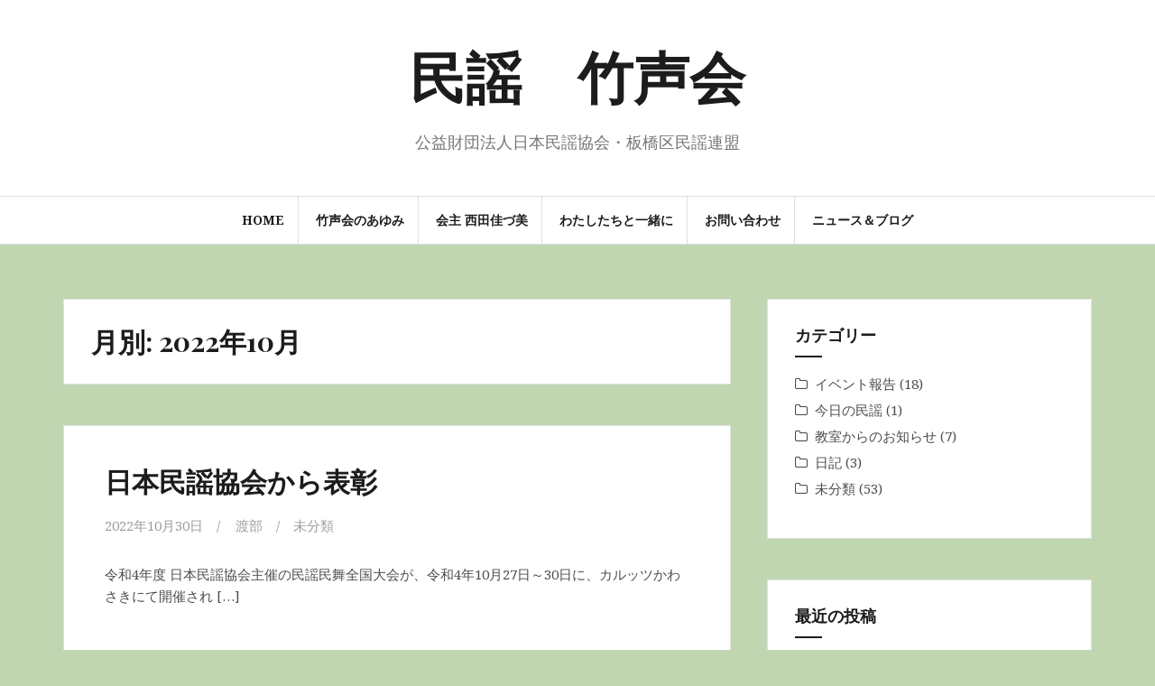

--- FILE ---
content_type: text/html; charset=UTF-8
request_url: https://chikusei-kai.jpn.org/archives/date/2022/10
body_size: 7105
content:
<!DOCTYPE html>
<html lang="ja">
<head>
<meta charset="UTF-8">
<meta name="viewport" content="width=device-width, initial-scale=1">
<link rel="profile" href="http://gmpg.org/xfn/11">
<link rel="pingback" href="https://chikusei-kai.jpn.org/xmlrpc.php">

<title>10月, 2022 | 民謡　竹声会</title>

<!-- All in One SEO Pack 3.1 by Michael Torbert of Semper Fi Web Design[253,283] -->
<meta name="robots" content="noindex,follow" />

<link rel="canonical" href="https://chikusei-kai.jpn.org/archives/date/2022/10" />
			<script type="text/javascript" >
				window.ga=window.ga||function(){(ga.q=ga.q||[]).push(arguments)};ga.l=+new Date;
				ga('create', 'UA-128971590-1', 'auto');
				// Plugins
				
				ga('send', 'pageview');
			</script>
			<script async src="https://www.google-analytics.com/analytics.js"></script>
			<!-- All in One SEO Pack -->
<link rel='dns-prefetch' href='//fonts.googleapis.com' />
<link rel='dns-prefetch' href='//s.w.org' />
<link rel="alternate" type="application/rss+xml" title="民謡　竹声会 &raquo; フィード" href="https://chikusei-kai.jpn.org/feed" />
<link rel="alternate" type="application/rss+xml" title="民謡　竹声会 &raquo; コメントフィード" href="https://chikusei-kai.jpn.org/comments/feed" />
		<script type="text/javascript">
			window._wpemojiSettings = {"baseUrl":"https:\/\/s.w.org\/images\/core\/emoji\/12.0.0-1\/72x72\/","ext":".png","svgUrl":"https:\/\/s.w.org\/images\/core\/emoji\/12.0.0-1\/svg\/","svgExt":".svg","source":{"concatemoji":"https:\/\/chikusei-kai.jpn.org\/wp-includes\/js\/wp-emoji-release.min.js?ver=5.2.21"}};
			!function(e,a,t){var n,r,o,i=a.createElement("canvas"),p=i.getContext&&i.getContext("2d");function s(e,t){var a=String.fromCharCode;p.clearRect(0,0,i.width,i.height),p.fillText(a.apply(this,e),0,0);e=i.toDataURL();return p.clearRect(0,0,i.width,i.height),p.fillText(a.apply(this,t),0,0),e===i.toDataURL()}function c(e){var t=a.createElement("script");t.src=e,t.defer=t.type="text/javascript",a.getElementsByTagName("head")[0].appendChild(t)}for(o=Array("flag","emoji"),t.supports={everything:!0,everythingExceptFlag:!0},r=0;r<o.length;r++)t.supports[o[r]]=function(e){if(!p||!p.fillText)return!1;switch(p.textBaseline="top",p.font="600 32px Arial",e){case"flag":return s([55356,56826,55356,56819],[55356,56826,8203,55356,56819])?!1:!s([55356,57332,56128,56423,56128,56418,56128,56421,56128,56430,56128,56423,56128,56447],[55356,57332,8203,56128,56423,8203,56128,56418,8203,56128,56421,8203,56128,56430,8203,56128,56423,8203,56128,56447]);case"emoji":return!s([55357,56424,55356,57342,8205,55358,56605,8205,55357,56424,55356,57340],[55357,56424,55356,57342,8203,55358,56605,8203,55357,56424,55356,57340])}return!1}(o[r]),t.supports.everything=t.supports.everything&&t.supports[o[r]],"flag"!==o[r]&&(t.supports.everythingExceptFlag=t.supports.everythingExceptFlag&&t.supports[o[r]]);t.supports.everythingExceptFlag=t.supports.everythingExceptFlag&&!t.supports.flag,t.DOMReady=!1,t.readyCallback=function(){t.DOMReady=!0},t.supports.everything||(n=function(){t.readyCallback()},a.addEventListener?(a.addEventListener("DOMContentLoaded",n,!1),e.addEventListener("load",n,!1)):(e.attachEvent("onload",n),a.attachEvent("onreadystatechange",function(){"complete"===a.readyState&&t.readyCallback()})),(n=t.source||{}).concatemoji?c(n.concatemoji):n.wpemoji&&n.twemoji&&(c(n.twemoji),c(n.wpemoji)))}(window,document,window._wpemojiSettings);
		</script>
		<style type="text/css">
img.wp-smiley,
img.emoji {
	display: inline !important;
	border: none !important;
	box-shadow: none !important;
	height: 1em !important;
	width: 1em !important;
	margin: 0 .07em !important;
	vertical-align: -0.1em !important;
	background: none !important;
	padding: 0 !important;
}
</style>
	<link rel='stylesheet' id='wp-block-library-css'  href='https://chikusei-kai.jpn.org/wp-includes/css/dist/block-library/style.min.css?ver=5.2.21' type='text/css' media='all' />
<link rel='stylesheet' id='responsive-lightbox-swipebox-css'  href='https://chikusei-kai.jpn.org/wp-content/plugins/responsive-lightbox/assets/swipebox/css/swipebox.min.css?ver=2.1.0' type='text/css' media='all' />
<link rel='stylesheet' id='hamburger.css-css'  href='https://chikusei-kai.jpn.org/wp-content/plugins/wp-responsive-menu/css/wpr-hamburger.css?ver=1.0' type='text/css' media='all' />
<link rel='stylesheet' id='wprmenu.css-css'  href='https://chikusei-kai.jpn.org/wp-content/plugins/wp-responsive-menu/css/wprmenu.css?ver=1.0' type='text/css' media='all' />
<style id='wprmenu.css-inline-css' type='text/css'>
@media only screen and ( max-width: 1024px ) {html body div.wprm-wrapper {
				overflow: scroll;
			}html body div.wprm-overlay{ background: rgb(0,0,0) }
				#mg-wprm-wrap ul li {
					border-top: solid 1px rgba(255,255,255,0.05);
					border-bottom: solid 1px rgba(255,255,255,0.05);
				}
				
				#wprmenu_bar {
					background-color: #666666;
				}
			
				html body div#mg-wprm-wrap .wpr_submit .icon.icon-search {
					color: #FFFFFF;
				}
				#wprmenu_bar .menu_title, #wprmenu_bar .wprmenu_icon_menu {
					color: #FFFFFF;
				}
				#wprmenu_bar .menu_title {
					font-size: 20px;
					font-weight: normal;
				}
				#mg-wprm-wrap li.menu-item a {
					font-size: 15px;
					text-transform: uppercase;
					font-weight: normal;
				}
				#mg-wprm-wrap li.menu-item-has-children ul.sub-menu a {
					font-size: 15px;
					text-transform: uppercase;
					font-weight: normal;
				}
				#mg-wprm-wrap li.current-menu-item > a {
					background: #ffffff;
				}
				#mg-wprm-wrap li.current-menu-item > a,
				#mg-wprm-wrap li.current-menu-item span.wprmenu_icon{
					color: #FFFFFF !important;
				}
				#mg-wprm-wrap {
					background-color: #ffffff;
				}
				.cbp-spmenu-push-toright {
					left: 80% ;
				}
				.cbp-spmenu-push-toright .mm-slideout {
					left:80% ;
				}
				.cbp-spmenu-push-toleft {
					left: -80% ;
				}
				#mg-wprm-wrap.cbp-spmenu-right,
				#mg-wprm-wrap.cbp-spmenu-left,
				#mg-wprm-wrap.cbp-spmenu-right.custom,
				#mg-wprm-wrap.cbp-spmenu-left.custom,
				.cbp-spmenu-vertical {
					width: 80%;
					max-width: 400px;
				}
				#mg-wprm-wrap ul#wprmenu_menu_ul li.menu-item a,
				div#mg-wprm-wrap ul li span.wprmenu_icon {
					color: #666666 !important;
				}
				#mg-wprm-wrap ul#wprmenu_menu_ul li.menu-item a:hover {
					background: #ffffff;
					color: #000000 !important;
				}
				div#mg-wprm-wrap ul>li:hover>span.wprmenu_icon {
					color: #000000 !important;
				}
				.wprmenu_bar .hamburger-inner, .wprmenu_bar .hamburger-inner::before, .wprmenu_bar .hamburger-inner::after {
					background: #FFFFFF;
				}
				.wprmenu_bar .hamburger:hover .hamburger-inner, .wprmenu_bar .hamburger:hover .hamburger-inner::before,
			 .wprmenu_bar .hamburger:hover .hamburger-inner::after {
				background: #FFFFFF;
				}
			div.wprmenu_bar div.hamburger{padding-right: 6px !important;}
				#wprmenu_menu.left {
					width:80%;
					left: -80%;
					right: auto;
				}
				#wprmenu_menu.right {
					width:80%;
					right: -80%;
					left: auto;
				}
			html body div#wprmenu_bar {
					height : 42px;
				}#mg-wprm-wrap.cbp-spmenu-left, #mg-wprm-wrap.cbp-spmenu-right, #mg-widgetmenu-wrap.cbp-spmenu-widget-left, #mg-widgetmenu-wrap.cbp-spmenu-widget-right {
					top: 42px !important;
				}
					.wprmenu_bar .hamburger {
						float: left;
					}
					.wprmenu_bar #custom_menu_icon.hamburger {
						top: 0px;
						left: 0px;
						float: left !important;
						background-color: #CCCCCC;
					}
				div.slicknav_menu{ display: none !important; }.custMenu #custom_menu_icon {
				display: block;
			}html { padding-top: 42px !important; }#wprmenu_bar,#mg-wprm-wrap { display: block; }
			div#wpadminbar { position: fixed; }}
</style>
<link rel='stylesheet' id='wpr_icons-css'  href='https://chikusei-kai.jpn.org/wp-content/plugins/wp-responsive-menu/inc/icons/style.css?ver=1.0' type='text/css' media='all' />
<link rel='stylesheet' id='amadeus-bootstrap-css'  href='https://chikusei-kai.jpn.org/wp-content/themes/amadeus/css/bootstrap/css/bootstrap.min.css?ver=1' type='text/css' media='all' />
<link rel='stylesheet' id='amadeus-body-fonts-css'  href='//fonts.googleapis.com/css?family=Noto+Serif%3A400%2C700%2C400italic%2C700italic&#038;ver=5.2.21' type='text/css' media='all' />
<link rel='stylesheet' id='amadeus-headings-fonts-css'  href='//fonts.googleapis.com/css?family=Playfair+Display%3A400%2C700&#038;ver=5.2.21' type='text/css' media='all' />
<link rel='stylesheet' id='amadeus-style-css'  href='https://chikusei-kai.jpn.org/wp-content/themes/amadeus/style.css?ver=5.2.21' type='text/css' media='all' />
<style id='amadeus-style-inline-css' type='text/css'>
.site-branding { padding:50px 0; }
.header-image { height:300px; }
@media only screen and (max-width: 1024px) { .header-image { height:300px; } }
.site-logo { max-width:200px; }
.custom-logo { max-width:200px; }
body, .widget a { color:#4c4c4c}
.social-navigation { background-color:#fff}
.social-navigation li a::before { background-color:#1c1c1c}
.branding-wrapper { background-color:#fff}
.main-navigation { background-color:#fff}
.main-navigation a { color:#1c1c1c !important;}
.site-title a, .site-title a:hover { color:#1c1c1c !important;}
.site-description { color:#767676}
.entry-title, .entry-title a { color:#1c1c1c !important;}
.entry-meta, .entry-meta a, .entry-footer, .entry-footer a { color:#9d9d9d !important;}
.site-footer, .footer-widget-area { background-color:#fff}
h1 { font-size:30px; }

</style>
<link rel='stylesheet' id='amadeus-font-awesome-css'  href='https://chikusei-kai.jpn.org/wp-content/themes/amadeus/fonts/font-awesome.min.css?ver=5.2.21' type='text/css' media='all' />
<script type='text/javascript' src='https://chikusei-kai.jpn.org/wp-includes/js/jquery/jquery.js?ver=1.12.4-wp'></script>
<script type='text/javascript' src='https://chikusei-kai.jpn.org/wp-includes/js/jquery/jquery-migrate.min.js?ver=1.4.1'></script>
<script type='text/javascript' src='https://chikusei-kai.jpn.org/wp-content/plugins/responsive-lightbox/assets/swipebox/js/jquery.swipebox.min.js?ver=2.1.0'></script>
<script type='text/javascript' src='https://chikusei-kai.jpn.org/wp-content/plugins/responsive-lightbox/assets/infinitescroll/infinite-scroll.pkgd.min.js?ver=5.2.21'></script>
<script type='text/javascript'>
/* <![CDATA[ */
var rlArgs = {"script":"swipebox","selector":"lightbox","customEvents":"","activeGalleries":"1","animation":"1","hideCloseButtonOnMobile":"0","removeBarsOnMobile":"0","hideBars":"1","hideBarsDelay":"5000","videoMaxWidth":"1080","useSVG":"1","loopAtEnd":"0","woocommerce_gallery":"0","ajaxurl":"https:\/\/chikusei-kai.jpn.org\/wp-admin\/admin-ajax.php","nonce":"5a9d78f109"};
/* ]]> */
</script>
<script type='text/javascript' src='https://chikusei-kai.jpn.org/wp-content/plugins/responsive-lightbox/js/front.js?ver=2.1.0'></script>
<script type='text/javascript' src='https://chikusei-kai.jpn.org/wp-content/plugins/wp-responsive-menu/js/modernizr.custom.js?ver=1.0'></script>
<script type='text/javascript' src='https://chikusei-kai.jpn.org/wp-content/plugins/wp-responsive-menu/js/jquery.touchSwipe.min.js?ver=1.0'></script>
<script type='text/javascript'>
/* <![CDATA[ */
var wprmenu = {"zooming":"yes","from_width":"1024","push_width":"400","menu_width":"80","parent_click":"yes","swipe":"yes","enable_overlay":"1"};
/* ]]> */
</script>
<script type='text/javascript' src='https://chikusei-kai.jpn.org/wp-content/plugins/wp-responsive-menu/js/wprmenu.js?ver=1.0'></script>
<script type='text/javascript' src='https://chikusei-kai.jpn.org/wp-content/themes/amadeus/js/parallax.min.js?ver=1'></script>
<script type='text/javascript' src='https://chikusei-kai.jpn.org/wp-content/themes/amadeus/js/jquery.slicknav.min.js?ver=1'></script>
<script type='text/javascript' src='https://chikusei-kai.jpn.org/wp-content/themes/amadeus/js/jquery.fitvids.min.js?ver=1'></script>
<script type='text/javascript' src='https://chikusei-kai.jpn.org/wp-content/themes/amadeus/js/scripts.js?ver=1'></script>
<link rel='https://api.w.org/' href='https://chikusei-kai.jpn.org/wp-json/' />
<link rel="EditURI" type="application/rsd+xml" title="RSD" href="https://chikusei-kai.jpn.org/xmlrpc.php?rsd" />
<link rel="wlwmanifest" type="application/wlwmanifest+xml" href="https://chikusei-kai.jpn.org/wp-includes/wlwmanifest.xml" /> 
<meta name="generator" content="WordPress 5.2.21" />
<!--[if lt IE 9]>
<script src="https://chikusei-kai.jpn.org/wp-content/themes/amadeus/js/html5shiv.js"></script>
<![endif]-->
<style>.simplemap img{max-width:none !important;padding:0 !important;margin:0 !important;}.staticmap,.staticmap img{max-width:100% !important;height:auto !important;}.simplemap .simplemap-content{display:none;}</style>
<script>var google_map_api_key = "AIzaSyCsamCo1v2d_6M_DpJ8EB6Il-62Rn6LxN4";</script>			<style type="text/css">
				.header-image {
					background: url(https://chikusei-kai.jpn.org/wp-content/uploads/2018/11/cropped-mainimage-1.jpg) no-repeat;
					background-position: center top;
					background-attachment: fixed;
					background-size: cover;
				}
			</style>
			<style type="text/css" id="custom-background-css">
body.custom-background { background-color: #c0d6b1; }
</style>
	<link rel="icon" href="https://chikusei-kai.jpn.org/wp-content/uploads/2018/11/cropped-140132-32x32.png" sizes="32x32" />
<link rel="icon" href="https://chikusei-kai.jpn.org/wp-content/uploads/2018/11/cropped-140132-192x192.png" sizes="192x192" />
<link rel="apple-touch-icon-precomposed" href="https://chikusei-kai.jpn.org/wp-content/uploads/2018/11/cropped-140132-180x180.png" />
<meta name="msapplication-TileImage" content="https://chikusei-kai.jpn.org/wp-content/uploads/2018/11/cropped-140132-270x270.png" />
</head>

<body class="archive date custom-background group-blog elementor-default">
<div id="page" class="hfeed site">
	<a class="skip-link screen-reader-text" href="#content">コンテンツへスキップ</a>

	<header id="masthead" class="site-header clearfix" role="banner">

			

				

		<div class="branding-wrapper">
			<div class="container">
				<div class="site-branding">
					
						<h1 class="site-title"><a href="https://chikusei-kai.jpn.org/" rel="home">民謡　竹声会</a></h1>
						<h2 class="site-description">公益財団法人日本民謡協会・板橋区民謡連盟</h2>

										</div><!-- .site-branding -->
			</div>
		</div>

				<nav id="site-navigation" class="main-navigation" role="navigation">
			<div class="container">
			<div class="menu-mainmenu-container"><ul id="primary-menu" class="menu"><li id="menu-item-368" class="menu-item menu-item-type-post_type menu-item-object-page menu-item-home menu-item-368"><a href="https://chikusei-kai.jpn.org/">home</a></li>
<li id="menu-item-276" class="menu-item menu-item-type-post_type menu-item-object-page menu-item-276"><a href="https://chikusei-kai.jpn.org/history">竹声会のあゆみ</a></li>
<li id="menu-item-273" class="menu-item menu-item-type-post_type menu-item-object-page menu-item-273"><a href="https://chikusei-kai.jpn.org/profile">会主 西田佳づ美</a></li>
<li id="menu-item-341" class="menu-item menu-item-type-custom menu-item-object-custom menu-item-has-children menu-item-341"><a>わたしたちと一緒に</a>
<ul class="sub-menu">
	<li id="menu-item-274" class="menu-item menu-item-type-post_type menu-item-object-page menu-item-274"><a href="https://chikusei-kai.jpn.org/traditional">伝承芸能とおもてなし</a></li>
	<li id="menu-item-275" class="menu-item menu-item-type-post_type menu-item-object-page menu-item-275"><a href="https://chikusei-kai.jpn.org/lesson">お稽古について</a></li>
	<li id="menu-item-270" class="menu-item menu-item-type-post_type menu-item-object-page menu-item-270"><a href="https://chikusei-kai.jpn.org/faq">よくあるご質問</a></li>
	<li id="menu-item-272" class="menu-item menu-item-type-post_type menu-item-object-page menu-item-272"><a href="https://chikusei-kai.jpn.org/access">お稽古場アクセス</a></li>
</ul>
</li>
<li id="menu-item-271" class="menu-item menu-item-type-post_type menu-item-object-page menu-item-271"><a href="https://chikusei-kai.jpn.org/contactus">お問い合わせ</a></li>
<li id="menu-item-269" class="menu-item menu-item-type-post_type menu-item-object-page current_page_parent menu-item-269"><a href="https://chikusei-kai.jpn.org/newsblog">ニュース＆ブログ</a></li>
</ul></div>			</div>
		</nav><!-- #site-navigation -->
		<nav class="mobile-nav"></nav>
		
	</header><!-- #masthead -->

	
	<div id="content" class="site-content container">

	<div id="primary" class="content-area">
		<main id="main" class="site-main" role="main">

		
			<header class="page-header">
				<h1 class="page-title">月別: 2022年10月</h1>			</header><!-- .page-header -->

			
				
<article id="post-934" class="post-934 post type-post status-publish format-standard hentry category-1">
	
	<div class="post-inner">
		<header class="entry-header">
			<h1 class="entry-title"><a href="https://chikusei-kai.jpn.org/archives/934" rel="bookmark">日本民謡協会から表彰</a></h1>
						<div class="entry-meta">
				<span class="posted-on"><a href="https://chikusei-kai.jpn.org/archives/934" rel="bookmark"><time class="entry-date published" datetime="2022-10-30T17:06:08+09:00">2022年10月30日</time><time class="updated" datetime="2022-10-30T17:12:10+09:00">2022年10月30日</time></a></span><span class="byline"> <span class="author vcard"><a class="url fn n" href="https://chikusei-kai.jpn.org/archives/author/watanabe">渡部</a></span></span><span class="cat-link"><a href="https://chikusei-kai.jpn.org/archives/category/%e6%9c%aa%e5%88%86%e9%a1%9e">未分類</a></span>			</div><!-- .entry-meta -->
					</header><!-- .entry-header -->

		<div class="entry-content">
							<p>令和4年度 日本民謡協会主催の民謡民舞全国大会が、令和4年10月27日～30日に、カルッツかわさきにて開催され [&hellip;]</p>
			
					</div><!-- .entry-content -->
	</div>
</article><!-- #post-## -->

			
				
<article id="post-932" class="post-932 post type-post status-publish format-standard hentry category-1">
	
	<div class="post-inner">
		<header class="entry-header">
			<h1 class="entry-title"><a href="https://chikusei-kai.jpn.org/archives/932" rel="bookmark">板橋区主催の「民謡のつどい」</a></h1>
						<div class="entry-meta">
				<span class="posted-on"><a href="https://chikusei-kai.jpn.org/archives/932" rel="bookmark"><time class="entry-date published updated" datetime="2022-10-22T21:30:25+09:00">2022年10月22日</time></a></span><span class="byline"> <span class="author vcard"><a class="url fn n" href="https://chikusei-kai.jpn.org/archives/author/watanabe">渡部</a></span></span><span class="cat-link"><a href="https://chikusei-kai.jpn.org/archives/category/%e6%9c%aa%e5%88%86%e9%a1%9e">未分類</a></span>			</div><!-- .entry-meta -->
					</header><!-- .entry-header -->

		<div class="entry-content">
							<p>10月9日、板橋区立文化会館にて、区民文化祭の一つとして、板橋区主催の「民謡のつどい」が開催されました。 今年 [&hellip;]</p>
			
					</div><!-- .entry-content -->
	</div>
</article><!-- #post-## -->

			
			
		
		</main><!-- #main -->
	</div><!-- #primary -->


<div id="secondary" class="widget-area" role="complementary">
	<aside id="categories-2" class="widget widget_categories"><h4 class="widget-title">カテゴリー</h4>		<ul>
				<li class="cat-item cat-item-6"><a href="https://chikusei-kai.jpn.org/archives/category/rep-evt">イベント報告</a> (18)
</li>
	<li class="cat-item cat-item-9"><a href="https://chikusei-kai.jpn.org/archives/category/min-yo">今日の民謡</a> (1)
</li>
	<li class="cat-item cat-item-10"><a href="https://chikusei-kai.jpn.org/archives/category/news">教室からのお知らせ</a> (7)
</li>
	<li class="cat-item cat-item-5"><a href="https://chikusei-kai.jpn.org/archives/category/dialy">日記</a> (3)
</li>
	<li class="cat-item cat-item-1"><a href="https://chikusei-kai.jpn.org/archives/category/%e6%9c%aa%e5%88%86%e9%a1%9e">未分類</a> (53)
</li>
		</ul>
			</aside>		<aside id="recent-posts-2" class="widget widget_recent_entries">		<h4 class="widget-title">最近の投稿</h4>		<ul>
											<li>
					<a href="https://chikusei-kai.jpn.org/archives/1010">西田和美先生、出演情報</a>
									</li>
											<li>
					<a href="https://chikusei-kai.jpn.org/archives/1006">大阪万博開会式に出演</a>
									</li>
											<li>
					<a href="https://chikusei-kai.jpn.org/archives/991">大阪万博で開会式のオープニングセレモニーに出演予定</a>
									</li>
											<li>
					<a href="https://chikusei-kai.jpn.org/archives/983">2024年度　日本民謡協会　板橋練馬区大会</a>
									</li>
											<li>
					<a href="https://chikusei-kai.jpn.org/archives/978">2023年9月16日(土)　板橋区練馬区連合大会</a>
									</li>
					</ul>
		</aside><aside id="archives-2" class="widget widget_archive"><h4 class="widget-title">アーカイブ</h4>		<ul>
				<li><a href='https://chikusei-kai.jpn.org/archives/date/2025/11'>2025年11月</a>&nbsp;(1)</li>
	<li><a href='https://chikusei-kai.jpn.org/archives/date/2025/04'>2025年4月</a>&nbsp;(2)</li>
	<li><a href='https://chikusei-kai.jpn.org/archives/date/2024/12'>2024年12月</a>&nbsp;(1)</li>
	<li><a href='https://chikusei-kai.jpn.org/archives/date/2023/09'>2023年9月</a>&nbsp;(1)</li>
	<li><a href='https://chikusei-kai.jpn.org/archives/date/2022/11'>2022年11月</a>&nbsp;(1)</li>
	<li><a href='https://chikusei-kai.jpn.org/archives/date/2022/10'>2022年10月</a>&nbsp;(2)</li>
	<li><a href='https://chikusei-kai.jpn.org/archives/date/2022/09'>2022年9月</a>&nbsp;(1)</li>
	<li><a href='https://chikusei-kai.jpn.org/archives/date/2022/08'>2022年8月</a>&nbsp;(1)</li>
	<li><a href='https://chikusei-kai.jpn.org/archives/date/2022/07'>2022年7月</a>&nbsp;(1)</li>
	<li><a href='https://chikusei-kai.jpn.org/archives/date/2022/06'>2022年6月</a>&nbsp;(1)</li>
	<li><a href='https://chikusei-kai.jpn.org/archives/date/2022/05'>2022年5月</a>&nbsp;(1)</li>
	<li><a href='https://chikusei-kai.jpn.org/archives/date/2022/04'>2022年4月</a>&nbsp;(1)</li>
	<li><a href='https://chikusei-kai.jpn.org/archives/date/2022/03'>2022年3月</a>&nbsp;(1)</li>
	<li><a href='https://chikusei-kai.jpn.org/archives/date/2022/02'>2022年2月</a>&nbsp;(1)</li>
	<li><a href='https://chikusei-kai.jpn.org/archives/date/2021/12'>2021年12月</a>&nbsp;(1)</li>
	<li><a href='https://chikusei-kai.jpn.org/archives/date/2021/11'>2021年11月</a>&nbsp;(1)</li>
	<li><a href='https://chikusei-kai.jpn.org/archives/date/2021/10'>2021年10月</a>&nbsp;(1)</li>
	<li><a href='https://chikusei-kai.jpn.org/archives/date/2021/09'>2021年9月</a>&nbsp;(1)</li>
	<li><a href='https://chikusei-kai.jpn.org/archives/date/2021/08'>2021年8月</a>&nbsp;(1)</li>
	<li><a href='https://chikusei-kai.jpn.org/archives/date/2021/07'>2021年7月</a>&nbsp;(2)</li>
	<li><a href='https://chikusei-kai.jpn.org/archives/date/2021/06'>2021年6月</a>&nbsp;(1)</li>
	<li><a href='https://chikusei-kai.jpn.org/archives/date/2021/05'>2021年5月</a>&nbsp;(1)</li>
	<li><a href='https://chikusei-kai.jpn.org/archives/date/2021/04'>2021年4月</a>&nbsp;(1)</li>
	<li><a href='https://chikusei-kai.jpn.org/archives/date/2021/03'>2021年3月</a>&nbsp;(2)</li>
	<li><a href='https://chikusei-kai.jpn.org/archives/date/2021/02'>2021年2月</a>&nbsp;(1)</li>
	<li><a href='https://chikusei-kai.jpn.org/archives/date/2021/01'>2021年1月</a>&nbsp;(1)</li>
	<li><a href='https://chikusei-kai.jpn.org/archives/date/2020/12'>2020年12月</a>&nbsp;(1)</li>
	<li><a href='https://chikusei-kai.jpn.org/archives/date/2020/11'>2020年11月</a>&nbsp;(1)</li>
	<li><a href='https://chikusei-kai.jpn.org/archives/date/2020/10'>2020年10月</a>&nbsp;(3)</li>
	<li><a href='https://chikusei-kai.jpn.org/archives/date/2020/09'>2020年9月</a>&nbsp;(1)</li>
	<li><a href='https://chikusei-kai.jpn.org/archives/date/2020/08'>2020年8月</a>&nbsp;(1)</li>
	<li><a href='https://chikusei-kai.jpn.org/archives/date/2020/07'>2020年7月</a>&nbsp;(1)</li>
	<li><a href='https://chikusei-kai.jpn.org/archives/date/2020/06'>2020年6月</a>&nbsp;(1)</li>
	<li><a href='https://chikusei-kai.jpn.org/archives/date/2020/05'>2020年5月</a>&nbsp;(1)</li>
	<li><a href='https://chikusei-kai.jpn.org/archives/date/2020/04'>2020年4月</a>&nbsp;(1)</li>
	<li><a href='https://chikusei-kai.jpn.org/archives/date/2020/03'>2020年3月</a>&nbsp;(1)</li>
	<li><a href='https://chikusei-kai.jpn.org/archives/date/2020/02'>2020年2月</a>&nbsp;(1)</li>
	<li><a href='https://chikusei-kai.jpn.org/archives/date/2020/01'>2020年1月</a>&nbsp;(1)</li>
	<li><a href='https://chikusei-kai.jpn.org/archives/date/2019/12'>2019年12月</a>&nbsp;(2)</li>
	<li><a href='https://chikusei-kai.jpn.org/archives/date/2019/11'>2019年11月</a>&nbsp;(2)</li>
	<li><a href='https://chikusei-kai.jpn.org/archives/date/2019/10'>2019年10月</a>&nbsp;(1)</li>
	<li><a href='https://chikusei-kai.jpn.org/archives/date/2019/09'>2019年9月</a>&nbsp;(2)</li>
	<li><a href='https://chikusei-kai.jpn.org/archives/date/2019/08'>2019年8月</a>&nbsp;(2)</li>
	<li><a href='https://chikusei-kai.jpn.org/archives/date/2019/07'>2019年7月</a>&nbsp;(2)</li>
	<li><a href='https://chikusei-kai.jpn.org/archives/date/2019/06'>2019年6月</a>&nbsp;(4)</li>
	<li><a href='https://chikusei-kai.jpn.org/archives/date/2019/05'>2019年5月</a>&nbsp;(1)</li>
	<li><a href='https://chikusei-kai.jpn.org/archives/date/2019/04'>2019年4月</a>&nbsp;(2)</li>
	<li><a href='https://chikusei-kai.jpn.org/archives/date/2019/02'>2019年2月</a>&nbsp;(2)</li>
	<li><a href='https://chikusei-kai.jpn.org/archives/date/2019/01'>2019年1月</a>&nbsp;(1)</li>
	<li><a href='https://chikusei-kai.jpn.org/archives/date/2018/12'>2018年12月</a>&nbsp;(1)</li>
	<li><a href='https://chikusei-kai.jpn.org/archives/date/2018/11'>2018年11月</a>&nbsp;(8)</li>
	<li><a href='https://chikusei-kai.jpn.org/archives/date/2017/10'>2017年10月</a>&nbsp;(1)</li>
	<li><a href='https://chikusei-kai.jpn.org/archives/date/2017/05'>2017年5月</a>&nbsp;(1)</li>
	<li><a href='https://chikusei-kai.jpn.org/archives/date/2017/04'>2017年4月</a>&nbsp;(1)</li>
	<li><a href='https://chikusei-kai.jpn.org/archives/date/2016/11'>2016年11月</a>&nbsp;(2)</li>
	<li><a href='https://chikusei-kai.jpn.org/archives/date/2016/10'>2016年10月</a>&nbsp;(2)</li>
	<li><a href='https://chikusei-kai.jpn.org/archives/date/2016/09'>2016年9月</a>&nbsp;(1)</li>
		</ul>
			</aside></div><!-- #secondary -->

	</div><!-- #content -->

			
<div id="sidebar-footer" class="footer-widget-area clearfix" role="complementary">
	<div class="container">
							<div class="sidebar-column col-md-4 col-sm-4">
				<aside id="text-6" class="widget widget_text"><h4 class="widget-title">© 2015 竹声会</h4>			<div class="textwidget"></div>
		</aside>			</div>
			</div>
</div>
	
	<footer id="colophon" class="site-footer" role="contentinfo">
		<div class="scroll-container">
			<a href="#" class="scrolltop"><i class="fa fa-chevron-up"></i></a>
		</div>
		<div class="site-info container">
			<a href="https://ja.wordpress.org/" rel="nofollow">Proudly powered by WordPress</a><span class="sep"> | </span>Theme: <a href="http://themeisle.com/themes/amadeus/" rel="nofollow">Amadeus</a> by Themeisle.		</div><!-- .site-info -->
	</footer><!-- #colophon -->
</div><!-- #page -->


			<div class="wprm-wrapper">
							<div class="wprm-overlay"></div>
						
							<div id="wprmenu_bar" class="wprmenu_bar bodyslide left">

					<div class="hamburger hamburger--slider">
  						<span class="hamburger-box">
    						<span class="hamburger-inner"></span>
  						</span>
					</div>
					<div class="menu_title">
														メニュー																		</div>
				</div>
			
			<div class="cbp-spmenu cbp-spmenu-vertical cbp-spmenu-left default " id="mg-wprm-wrap">
				
				
				<ul id="wprmenu_menu_ul">
					

					

					<li class="menu-item menu-item-type-post_type menu-item-object-page menu-item-home menu-item-368"><a href="https://chikusei-kai.jpn.org/">home</a></li>
<li class="menu-item menu-item-type-post_type menu-item-object-page menu-item-276"><a href="https://chikusei-kai.jpn.org/history">竹声会のあゆみ</a></li>
<li class="menu-item menu-item-type-post_type menu-item-object-page menu-item-273"><a href="https://chikusei-kai.jpn.org/profile">会主 西田佳づ美</a></li>
<li class="menu-item menu-item-type-custom menu-item-object-custom menu-item-has-children menu-item-341"><a>わたしたちと一緒に</a>
<ul class="sub-menu">
	<li class="menu-item menu-item-type-post_type menu-item-object-page menu-item-274"><a href="https://chikusei-kai.jpn.org/traditional">伝承芸能とおもてなし</a></li>
	<li class="menu-item menu-item-type-post_type menu-item-object-page menu-item-275"><a href="https://chikusei-kai.jpn.org/lesson">お稽古について</a></li>
	<li class="menu-item menu-item-type-post_type menu-item-object-page menu-item-270"><a href="https://chikusei-kai.jpn.org/faq">よくあるご質問</a></li>
	<li class="menu-item menu-item-type-post_type menu-item-object-page menu-item-272"><a href="https://chikusei-kai.jpn.org/access">お稽古場アクセス</a></li>
</ul>
</li>
<li class="menu-item menu-item-type-post_type menu-item-object-page menu-item-271"><a href="https://chikusei-kai.jpn.org/contactus">お問い合わせ</a></li>
<li class="menu-item menu-item-type-post_type menu-item-object-page current_page_parent menu-item-269"><a href="https://chikusei-kai.jpn.org/newsblog">ニュース＆ブログ</a></li>
															
					
					
				</ul>

								
				</div>
			</div>
			<script type='text/javascript'>
/* <![CDATA[ */
var wpcf7 = {"apiSettings":{"root":"https:\/\/chikusei-kai.jpn.org\/wp-json\/contact-form-7\/v1","namespace":"contact-form-7\/v1"}};
/* ]]> */
</script>
<script type='text/javascript' src='https://chikusei-kai.jpn.org/wp-content/plugins/contact-form-7/includes/js/scripts.js?ver=5.1.3'></script>
<script type='text/javascript' src='https://chikusei-kai.jpn.org/wp-content/themes/amadeus/js/navigation.js?ver=20120206'></script>
<script type='text/javascript' src='https://chikusei-kai.jpn.org/wp-content/themes/amadeus/js/skip-link-focus-fix.js?ver=20130115'></script>
<script type='text/javascript' src='https://chikusei-kai.jpn.org/wp-includes/js/wp-embed.min.js?ver=5.2.21'></script>

</body>
</html>


--- FILE ---
content_type: text/plain
request_url: https://www.google-analytics.com/j/collect?v=1&_v=j102&a=1038093686&t=pageview&_s=1&dl=https%3A%2F%2Fchikusei-kai.jpn.org%2Farchives%2Fdate%2F2022%2F10&ul=en-us%40posix&dt=10%E6%9C%88%2C%202022%20%7C%20%E6%B0%91%E8%AC%A1%E3%80%80%E7%AB%B9%E5%A3%B0%E4%BC%9A&sr=1280x720&vp=1280x720&_u=IEBAAEABAAAAACAAI~&jid=1418651856&gjid=1405254005&cid=262222687.1769284992&tid=UA-128971590-1&_gid=156753490.1769284992&_r=1&_slc=1&z=2114309112
body_size: -451
content:
2,cG-DDBJTMNH2B